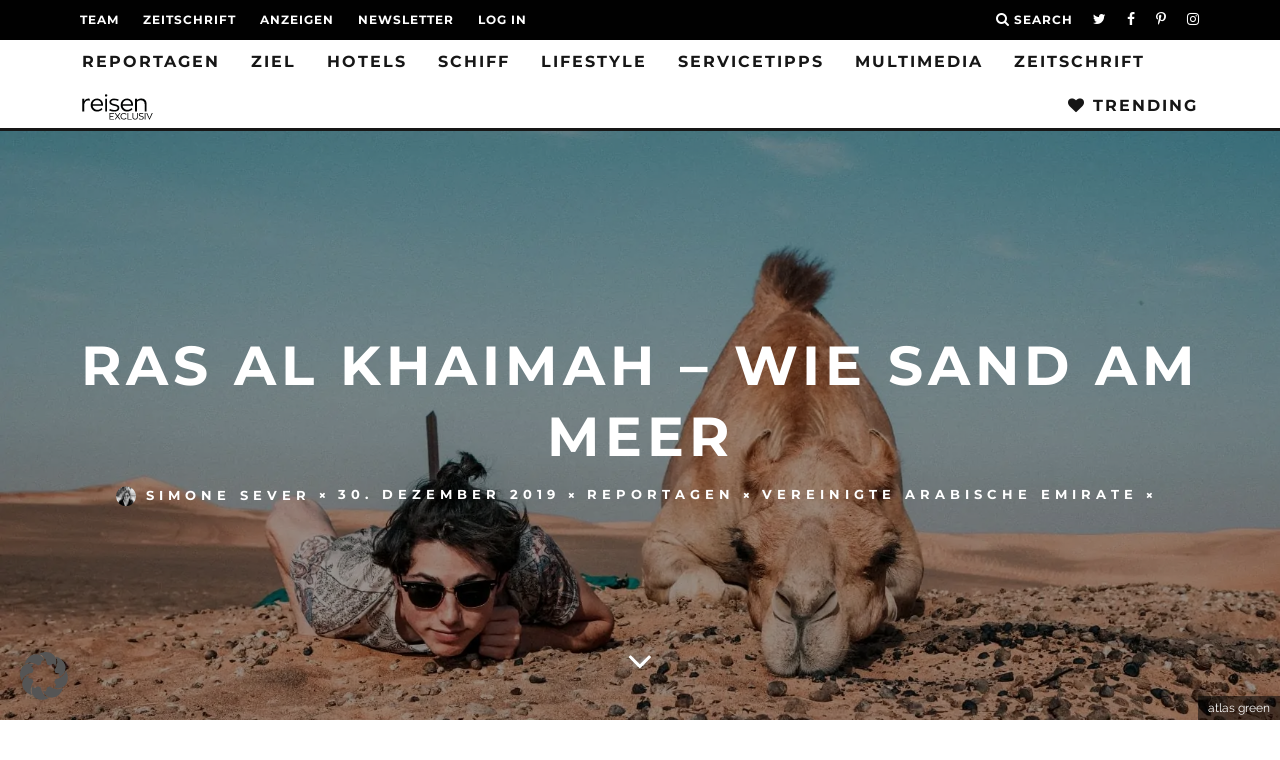

--- FILE ---
content_type: text/html; charset=utf-8
request_url: https://www.google.com/recaptcha/api2/aframe
body_size: 269
content:
<!DOCTYPE HTML><html><head><meta http-equiv="content-type" content="text/html; charset=UTF-8"></head><body><script nonce="gj5YT-L62q5kwP-WvRXoKQ">/** Anti-fraud and anti-abuse applications only. See google.com/recaptcha */ try{var clients={'sodar':'https://pagead2.googlesyndication.com/pagead/sodar?'};window.addEventListener("message",function(a){try{if(a.source===window.parent){var b=JSON.parse(a.data);var c=clients[b['id']];if(c){var d=document.createElement('img');d.src=c+b['params']+'&rc='+(localStorage.getItem("rc::a")?sessionStorage.getItem("rc::b"):"");window.document.body.appendChild(d);sessionStorage.setItem("rc::e",parseInt(sessionStorage.getItem("rc::e")||0)+1);localStorage.setItem("rc::h",'1768427361236');}}}catch(b){}});window.parent.postMessage("_grecaptcha_ready", "*");}catch(b){}</script></body></html>